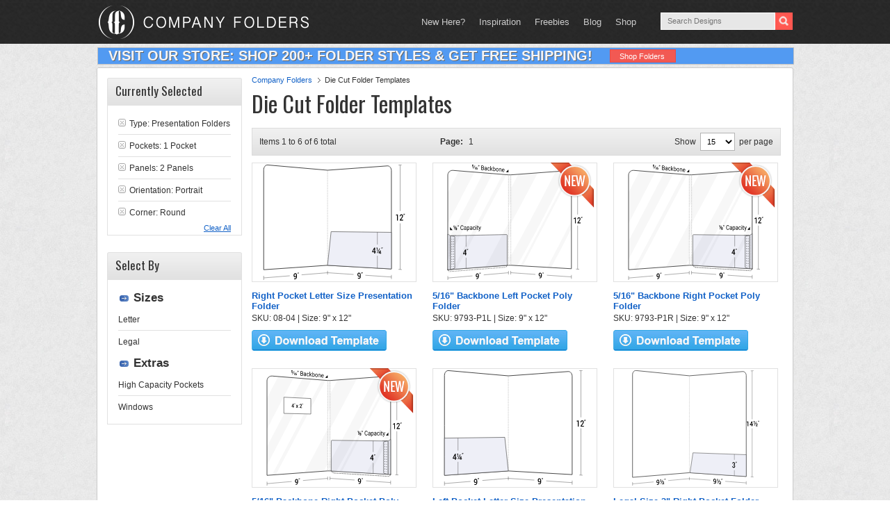

--- FILE ---
content_type: image/svg+xml
request_url: https://www.companyfolders.com/images/products/svg/08-05.svg
body_size: 7419
content:
<svg xmlns="http://www.w3.org/2000/svg" viewBox="0 0 169.44888 138.2734">
  <defs>
    <style>
      .cls-1, .cls-3 {
        fill: #fff;
      }

      .cls-1, .cls-2, .cls-4, .cls-5, .cls-6 {
        stroke: #333;
        stroke-miterlimit: 10;
      }

      .cls-1 {
        stroke-width: 0.75px;
      }

      .cls-2, .cls-4, .cls-5 {
        fill: none;
      }

      .cls-2 {
        stroke-width: 0.35px;
      }

      .cls-4, .cls-5 {
        stroke-width: 0.25px;
      }

      .cls-5 {
        stroke-dasharray: 1 1;
      }

      .cls-6 {
        fill: #eeeff7;
        stroke-width: 0.5px;
      }
    </style>
  </defs>
  <title>08-05</title>
  <g id="Layer_2" data-name="Layer 2">
    <g id="Layer_1-2" data-name="Layer 1">
      <g>
        <g>
          <path class="cls-1" d="M76.87512,6.66874q35.83425-2.59456,71.66843-5.189c2.66839-.1932,4.8316,2.42414,4.8316,5.846V125.04631q-38.25-2.18876-76.50006-4.37755"/>
          <path class="cls-2" d="M153.37515,134.71446q-38.25-2.57561-76.5-5.15126"/>
          <path class="cls-2" d="M76.87512,127.32248v4.48144"/>
          <path class="cls-2" d="M163.86832.37018V125.64675"/>
          <path class="cls-2" d="M161.86349.51533,165.8732.225"/>
          <path class="cls-2" d="M161.86349,125.532l4.00971.22947"/>
          <path class="cls-3" d="M167.38028,69.509l-7.024.00605V56.55519l7.024-.10058Z"/>
          <g>
            <path d="M161.10519,67.5636l-1.00878.00291V61.34642l-1.22852.01149v-.90774c.8949-.11469,1.34241-.17216,2.2373-.28734Z"/>
            <path d="M167.42154,67.54538l-4.01361.01158v-.85547c.78711-1.0548,1.18066-1.58327,1.96777-2.64235a6.03418,6.03418,0,0,0,.66406-1.06954,2.04042,2.04042,0,0,0,.18262-.81642,1.41042,1.41042,0,0,0-.2373-.83582.73223.73223,0,0,0-.63867-.331.90782.90782,0,0,0-.78907.37489,1.75159,1.75159,0,0,0-.25683,1.01214l-.97559.008-.00781-.03051a2.48974,2.48974,0,0,1,.52734-1.66865,1.85045,1.85045,0,0,1,1.502-.69144,1.699,1.699,0,0,1,1.37792.57835,2.28245,2.28245,0,0,1,.50684,1.54482,2.70194,2.70194,0,0,1-.293,1.22466,10.30877,10.30877,0,0,1-.90722,1.42171c-.53791.7-.80683,1.04943-1.34473,1.74745l.01269.03056,2.7226-.01066Z"/>
            <path d="M168.63345,59.96855c-.15661.41989-.235.62974-.3916,1.0493l-.28808.00276c.05822-.416.08728-.62407.1455-1.04021v-.58519l.53418-.006Zm.81543-.00871c-.15661.42024-.235.63027-.3916,1.05017l-.28808.00277c.05822-.41637.08728-.62459.1455-1.04108V59.386l.53418-.006Z"/>
          </g>
          <path class="cls-2" d="M153.37515,132.27882v4.87126"/>
          <path class="cls-3" d="M122.20355,134.54328l-14.15674-.98277c0-1.51864,0-2.278,0-3.79663l14.15674.92375C122.20358,132.22988,122.20355,133.001,122.20355,134.54328Z"/>
          <g>
            <path d="M113.93527,135.75915a.946.946,0,0,0,.87113-.40332,2.21219,2.21219,0,0,0,.332-1.33568v-.32431a1.27642,1.27642,0,0,1-.4961.4568,1.21265,1.21265,0,0,1-.64062.12223,1.77428,1.77428,0,0,1-1.36331-.72989,2.88815,2.88815,0,0,1-.501-1.77388,2.52152,2.52152,0,0,1,.56055-1.70271,1.61058,1.61058,0,0,1,1.38672-.5985,1.93739,1.93739,0,0,1,1.498.8158,3.483,3.483,0,0,1,.56055,2.10817v1.6524a2.97679,2.97679,0,0,1-.61621,2.0323,1.83751,1.83751,0,0,1-1.59183.62325,3.08282,3.08282,0,0,1-.64355-.11954,2.6097,2.6097,0,0,1-.61035-.26236l.13281-.89184a2.16236,2.16236,0,0,0,.51855.2301A2.92609,2.92609,0,0,0,113.93527,135.75915Zm.16117-2.39149a1.09554,1.09554,0,0,0,.64355-.13.99045.99045,0,0,0,.39844-.42283v-.62928a2.53308,2.53308,0,0,0-.26953-1.28842.92381.92381,0,0,0-.76758-.48338.7396.7396,0,0,0-.68067.37814,1.8312,1.8312,0,0,0-.27441,1.04691,2.0808,2.0808,0,0,0,.251,1.07731A.85158.85158,0,0,0,114.09644,133.36766Z"/>
            <path d="M117.47537,129.6818c-.15664.38608-.235.579-.39163.96479l-.28809-.01889.14554-.97454v-.55435l.53418.03414Zm.81543.05259c-.15664.38644-.23495.57956-.39163.96566l-.28809-.01889c.05823-.39009.08735-.58517.14554-.9754v-.55484l.53418.03413Z"/>
          </g>
        </g>
        <g>
          <path class="cls-1" d="M76.87512,120.66876q-38.25,2.64868-76.5,5.29735-.00018-59.85,0-119.7C.37512,2.78672,2.5383.15565,5.20667.38945Q41.04091,3.52913,76.87512,6.66874"/>
          <g>
            <path class="cls-4" d="M76.87512,6.66874v.5"/>
            <path class="cls-5" d="M76.87512,8.16874q0,55.75,0,111.5"/>
            <path class="cls-4" d="M76.87512,120.16876v.5"/>
          </g>
          <path class="cls-2" d="M76.87512,129.5632q-38.25,3.11683-76.5,6.23361"/>
          <path class="cls-2" d="M.37509,133.32023c0,1.98128,0,2.9719,0,4.95317"/>
          <path class="cls-3" d="M45.70343,134.01516c-5.66266.4757-8.494.71358-14.15665,1.1893v-3.89535c5.66263-.44716,8.494-.67075,14.15665-1.11788Z"/>
          <g>
            <path d="M37.435,136.52047a1.13153,1.13153,0,0,0,.87109-.54516,2.50622,2.50622,0,0,0,.332-1.39954v-.32715a1.60929,1.60929,0,0,1-.49609.53737,1.34837,1.34837,0,0,1-.64063.22263,1.49745,1.49745,0,0,1-1.36328-.5291,2.63116,2.63116,0,0,1-.501-1.72527,2.92389,2.92389,0,0,1,.56054-1.81138,1.87669,1.87669,0,0,1,1.38672-.80626,1.65938,1.65938,0,0,1,1.498.60772,3.15814,3.15814,0,0,1,.56055,2.04035v1.66283a3.41943,3.41943,0,0,1-.61622,2.14288,2.17877,2.17877,0,0,1-1.59179.88371,2.89482,2.89482,0,0,1-.64356-.01752,2.221,2.221,0,0,1-.61035-.168l.13281-.926a1.838,1.838,0,0,0,.51856.15115A2.76632,2.76632,0,0,0,37.435,136.52047Zm.16113-2.44394a1.22194,1.22194,0,0,0,.64356-.22941,1.24218,1.24218,0,0,0,.39843-.48715v-.63475a2.35022,2.35022,0,0,0-.26953-1.2602.78085.78085,0,0,0-.76758-.37628.88033.88033,0,0,0-.68066.48218,2.08091,2.08091,0,0,0-.27441,1.10135,1.92568,1.92568,0,0,0,.251,1.0538A.71173.71173,0,0,0,37.59616,134.07653Z"/>
            <path d="M40.97507,129.86514c-.15665.40964-.235.61455-.3916,1.02458l-.28809.02287.14551-.99992v-.55678l.53418-.0413Zm.81543-.06365c-.15665.40921-.235.61391-.3916,1.02353l-.28809.02286.14551-.99885v-.55619l.53418-.0413Z"/>
          </g>
          <path class="cls-6" d="M76.87512,120.66876q-38.25,2.64868-76.5,5.29735Q.375,103.65361.375,81.3411l72.25006-.98916Q74.73782,100.51164,76.87512,120.66876Z"/>
          <g>
            <path class="cls-2" d="M16.58905,81.11912V96.18194"/>
            <path class="cls-2" d="M16.58905,109.78051v15.06282"/>
            <g>
              <path d="M13.90457,104.81561l.76367-.03333v.982l-.76367.03428v1.63315l-1.00387.04715c0-.6541,0-.98114,0-1.63524l-2.59372.11646-.02539-.74932c1.03436-2.03811,1.55157-3.054,2.5859-5.07908l1.03711-.03908Zm-2.62692.11467,1.623-.07085v-2.98277l-.0254-.00908-.083.22035C12.18643,103.22274,11.88351,103.79121,11.27765,104.93028Z"/>
              <path d="M16.93484,103.95526l-.79687.03405v-3.21183l-.52734.02038v-.75445c.52969-.06624.79452-.09932,1.32421-.16541Zm-.1875,2.75529c-.20742-.135-.31112-.20263-.51855-.33789,1.18048-2.34173,1.77069-3.50831,2.95117-5.83292.20746.13622.31116.20429.51859.34031C18.518,103.20369,17.92783,104.36978,16.74734,106.71055Zm3.8975-1.0497.47366-.02136v.7292l-.47366.02181v.72465l-.792.03719V106.427l-1.71487.07893-.041-.57971c.70038-1.11472,1.0506-1.67087,1.751-2.78075l.79688-.03335Zm-1.71.05208.0127.02448.9053-.04084v-1.38072l-.02539-.00891-.0498.10173C19.44055,104.92984,19.272,105.19068,18.93484,105.71293Z"/>
              <path d="M22.1517,99.67019c-.15664.41309-.235.61974-.3916,1.03325l-.28808.01119.1455-1.01841v-.57051l.53418-.01967Zm.81546-.03061c-.15664.41268-.235.61911-.3916,1.03218l-.28808.0112.1455-1.01735V99.0957l.53418-.01967Z"/>
            </g>
          </g>
        </g>
      </g>
    </g>
  </g>
</svg>


--- FILE ---
content_type: image/svg+xml
request_url: https://www.companyfolders.com/images/products/svg/9793-P1L.svg
body_size: 28617
content:
<?xml version="1.0" encoding="UTF-8"?>
<svg xmlns="http://www.w3.org/2000/svg" viewBox="0 0 169.89333 145.50212">
  <defs>
    <style>
      .cls-1, .cls-2, .cls-3, .cls-4, .cls-5, .cls-6, .cls-7, .cls-8, .cls-9, .cls-10, .cls-11, .cls-12, .cls-13, .cls-14 {
        stroke: #333;
      }

      .cls-1, .cls-2, .cls-3, .cls-6, .cls-7, .cls-9, .cls-12, .cls-14 {
        stroke-width: .5px;
      }

      .cls-1, .cls-4, .cls-5, .cls-8, .cls-10, .cls-11, .cls-13 {
        stroke-miterlimit: 10;
      }

      .cls-1, .cls-6 {
        fill: #eeeff7;
      }

      .cls-15, .cls-4 {
        fill: #fff;
      }

      .cls-2 {
        stroke-dasharray: 0 0 0 1.9883;
      }

      .cls-2, .cls-3, .cls-5, .cls-7, .cls-8, .cls-9, .cls-10, .cls-11, .cls-12, .cls-13, .cls-14 {
        fill: none;
      }

      .cls-2, .cls-3, .cls-6, .cls-7, .cls-9, .cls-12, .cls-14 {
        stroke-linecap: round;
        stroke-linejoin: round;
      }

      .cls-4 {
        stroke-width: .75px;
      }

      .cls-16 {
        isolation: isolate;
      }

      .cls-5, .cls-11 {
        stroke-width: .25px;
      }

      .cls-7 {
        stroke-dasharray: 0 0 0 1.5424;
      }

      .cls-8 {
        stroke-width: .35px;
      }

      .cls-9 {
        stroke-dasharray: 0 0 0 3.13366;
      }

      .cls-10 {
        stroke-dasharray: 0 0 .98807 .98807;
      }

      .cls-10, .cls-13 {
        stroke-width: .252px;
      }

      .cls-11 {
        stroke-dasharray: 0 0 1.00066 1.00066;
      }

      .cls-17, .cls-18 {
        mix-blend-mode: multiply;
        opacity: .5;
      }

      .cls-18, .cls-19 {
        fill: #efefef;
      }

      .cls-12 {
        stroke-dasharray: 0 0 0 3.12542;
      }

      .cls-14 {
        stroke-dasharray: 0 0 0 1.468;
      }
    </style>
  </defs>
  <title>9793-P1L</title>
  <g class="cls-16">
    <g id="Layer_1" data-name="Layer 1">
      <g>
        <line class="cls-8" x1="76.89044" y1="136.34053" x2=".39044" y2="143.02675"/>
        <line class="cls-8" x1=".39044" y1="140.55135" x2=".39044" y2="145.50212"/>
      </g>
      <polygon class="cls-15" points="45.71878 140.66292 31.5621 141.92982 31.5621 138.85683 45.71878 137.64586 45.71878 140.66292 45.71878 140.66292"/>
      <g>
        <path d="M38.57675,141.30287c-.33789,.45016-.73242,.69601-1.18359,.73676-.53125,.04797-.9541-.133-1.26953-.54364-.31543-.41165-.47363-.9751-.47363-1.69067,0-.47049,.08008-.90387,.24121-1.2998,.16016-.39587,.38867-.71207,.68457-.94949,.2959-.23746,.63965-.37195,1.0293-.40466,.6084-.05112,1.0918,.17508,1.44824,.67859,.35742,.50342,.53516,1.20084,.53516,2.09512v.33157c0,1.28046-.24609,2.27963-.73828,2.9985s-1.22754,1.12982-2.2041,1.2308l-.12012,.01123v-.98401l.14551-.0134c.59473-.06458,1.05078-.27585,1.36914-.63135,.31836-.35745,.49707-.87848,.53613-1.56555Zm-.97168-.21124c.20215-.01801,.3916-.10333,.56836-.2558,.17773-.15259,.31445-.35318,.41113-.60291v-.46384c0-.52438-.09149-.93848-.27344-1.24109-.18237-.30334-.41992-.44287-.70996-.41812-.29102,.02478-.52246,.18536-.69531,.48203-.17285,.29764-.25977,.66153-.25977,1.09229,0,.44739,.08691,.80002,.26172,1.05856,.1748,.25851,.40723,.37473,.69727,.34888Z"/>
        <path d="M40.55038,137.86333l-.2998-.19269c.14453-.26074,.21973-.52911,.22461-.80615v-.44809l.51562-.043v.39133c0,.1947-.04297,.39493-.12695,.5997-.08496,.20483-.18945,.37146-.31348,.4989Zm.80762-.06885l-.2998-.19247c.14551-.26056,.2207-.52863,.22559-.80539v-.44763l.51465-.04291v.39093c0,.19449-.04199,.39444-.12695,.59906-.08398,.20453-.18848,.371-.31348,.49841Z"/>
      </g>
      <path class="cls-4" d="M76.87506,126.94157L.375,132.54424l.00003-119.33711c0-3.50371,2.98951-6.26203,6.48191-5.98061l70.02326,5.64234"/>
      <line class="cls-8" x1="76.89081" y1="134.09923" x2="76.89081" y2="138.58174"/>
      <g>
        <path d="M30.97583,1.57028c.06641-.62825,.09961-.94231,.16602-1.57028l1.58713,.14757V.66707l-1.15878-.10696-.07306,.66339c.14401-.06322,.29758-.08707,.46152-.07205,.28348,.02597,.50427,.13628,.66241,.33031,.15811,.19402,.2374,.45007,.2374,.76733,0,.32513-.08841,.57492-.26562,.74951-.17722,.17461-.41379,.2486-.71054,.22221-.2677-.0238-.49432-.12671-.67902-.30881-.18469-.18211-.28387-.40651-.29715-.67349l.51465,.04636c.02197,.26218,.17596,.40605,.46152,.43163,.14401,.01289,.25565-.02635,.33536-.11765,.07968-.09131,.11951-.22603,.11951-.40469,0-.16292-.04315-.29874-.12949-.4075-.08633-.10875-.21124-.17084-.37518-.18576-.16147-.01469-.30756,.02866-.43829,.12964l-.41837-.16025Zm1.54065,3.84456l-.34534-.28969c.94431-1.71112,1.41644-2.56396,2.36075-4.26418l.34531,.29089c-.94427,1.69974-1.41644,2.55234-2.36072,4.26297Zm4.86426-2.27237v.51248l-.05646-.00502c-.59308-.04739-.91516,.2123-.96622,.77972,.15939-.18724,.36523-.26939,.61758-.24712,.26105,.02304,.46649,.13559,.61591,.33791,.14941,.20233,.22412,.4581,.22412,.76845,0,.30252-.08798,.5461-.26395,.73192-.17599,.18582-.41006,.26608-.70224,.24109-.30756-.02632-.55408-.15558-.73877-.38844s-.27725-.54666-.27725-.9411v-.19992c0-.5434,.12283-.95351,.36856-1.22939,.2457-.27589,.59558-.39966,1.04919-.37219l.12952,.01161Zm-.54785,1.52858c-.11292-.0099-.2121,.0098-.29718,.05963s-.14651,.11496-.18427,.19492v.13271c0,.21838,.04605,.38692,.13779,.50548,.09171,.11858,.20752,.18385,.34695,.19588,.13489,.01163,.24573-.0302,.33203-.12546,.08633-.09526,.12952-.22307,.12952-.38446,0-.1609-.03943-.29442-.11789-.40009-.07843-.10567-.19424-.16524-.34695-.1786Z"/>
        <path d="M38.90143,2.15141l-.30008-.24655c.14526-.23524,.2204-.49089,.22495-.76772v-.44954l.5155,.04794v.39265c0,.19511-.04236,.38777-.12701,.57806-.08466,.1908-.18927,.33884-.31335,.44514Zm.80807,.07364l-.30008-.24634c.14526-.23497,.2204-.49036,.22537-.76685v-.44907l.51508,.04791v.39224c0,.1949-.04233,.38734-.12701,.57744-.08466,.19058-.18884,.3385-.31335,.44466Z"/>
        <path d="M42.61477,6.7124V1.05502l1.58047,.14697c.5246,.04878,.91931,.21193,1.18369,.48949s.39679,.66356,.39679,1.15886c0,.26314-.06433,.48994-.1926,.68111-.12823,.19116-.30338,.33224-.5246,.42331,.26105,.10858,.46774,.28915,.61923,.54111s.22745,.543,.22745,.87331c0,.50537-.14069,.89061-.42169,1.15527-.28098,.26466-.67859,.37546-1.19199,.33151l-1.67676-.14355Zm.63751-3.18716l.96289,.0865c.2789,.02505,.50177-.03633,.66904-.18443,.16727-.14812,.25067-.36177,.25067-.6411,0-.31032-.07761-.54347-.23242-.69862-.15479-.15514-.39053-.24762-.70721-.27681l-.94296-.08694v1.80141Zm0,.59789v2.03433l1.05252,.09094c.29675,.02565,.53085-.04376,.70227-.20853,.17139-.16476,.25732-.40408,.25732-.71918,0-.67908-.31668-1.04659-.94962-1.10295l-1.0625-.09462Z"/>
        <path d="M48.96985,7.25645c-.03528-.08539-.06433-.23431-.0863-.44672-.28555,.31982-.62631,.46284-1.02267,.42896-.35403-.03027-.64456-.17139-.87158-.42416-.22702-.25276-.34033-.55829-.34033-.91629,0-.43532,.14236-.76105,.42667-.97685s.68439-.30032,1.20029-.25444l.59766,.05315v-.32758c0-.24905-.06433-.45329-.19257-.61278-.12827-.15948-.3175-.25037-.56778-.27299-.21915-.01982-.40302,.02769-.55118,.14317s-.22244,.26425-.22244,.44719l-.61758-.05531c0-.20869,.06351-.40445,.19092-.58759,.12741-.18312,.30008-.321,.51797-.4146s.45776-.12814,.71884-.10434c.41379,.03773,.73834,.18736,.97284,.44893,.2345,.26158,.35654,.60275,.36523,1.0247v1.91766c0,.38266,.04193,.69049,.12619,.92343v.0616l-.64417-.05515Zm-1.01932-.63132c.19257,.01663,.37518-.02548,.54785-.12621,.17264-.10074,.29758-.24022,.37518-.41843v-.85556l-.48145-.0425c-.75247-.06642-1.12891,.15669-1.12891,.66888,0,.224,.06433,.40485,.1926,.54192,.12823,.13707,.29343,.21452,.49472,.23189Z"/>
        <path d="M51.89172,7.00374c.21915,.01891,.41049-.04135,.5744-.18059,.16394-.13924,.25443-.32307,.27225-.55157l.58105,.05075c-.0112,.23656-.08176,.45647-.21249,.65977s-.30505,.35939-.52295,.46869c-.21786,.10931-.44861,.1534-.69226,.13257-.48932-.04184-.8782-.26373-1.16708-.66685-.28885-.40311-.43329-.93315-.43329-1.58949v-.11925c0-.40533,.06433-.75978,.19257-1.0636,.12827-.30382,.31253-.53177,.55283-.68431,.24033-.15253,.5242-.21352,.85168-.18364,.40295,.03674,.73749,.20683,1.00436,.50943,.26685,.3026,.40881,.67691,.42664,1.12292l-.58105-.05182c-.01782-.26999-.10583-.49835-.26395-.6852-.15814-.18684-.35361-.29086-.586-.31189-.31213-.02821-.55408,.07997-.72549,.32439-.17142,.24443-.25732,.61298-.25732,1.10495v.13452c0,.479,.08508,.85545,.25565,1.12914,.17059,.27367,.41382,.42375,.73047,.45108Z"/>
        <path d="M55.01278,5.85858c-.15405,.17143-.23108,.25722-.38513,.42883v1.45338l-.61426-.0526V1.80873l.61426,.05736v3.55313c.13147-.17041,.19724-.25555,.3287-.4258,.44757-.50443,.67136-.75624,1.1189-1.25906l.74707,.06805c-.55914,.63857-.83868,.95848-1.3978,1.59959,.62421,1.01823,.93634,1.52635,1.56052,2.54059l-.72049-.06168c-.5007-.80766-.75107-1.21214-1.25177-2.02234Z"/>
        <path d="M60.49792,6.23582c0,.62758-.12616,1.12029-.37851,1.47961-.25235,.35934-.59103,.52089-1.01602,.48454-.45364-.03879-.80475-.25281-1.05255-.64206l-.02988,.47336-.56445-.04832V2.13029l.61426,.05736v2.18155c.24777-.33023,.58978-.47542,1.02597-.43565,.43622,.03979,.77863,.25961,1.02765,.65945,.24902,.39983,.37354,.927,.37354,1.58209v.06073Zm-.61426-.13399c0-.47856-.08093-.85558-.24237-1.13081-.16147-.27524-.39389-.42693-.69727-.45436-.40509-.03662-.69604,.15251-.87326,.5683v1.78177c.18802,.44803,.48145,.68878,.87988,.72316,.29428,.02541,.52338-.08551,.68732-.332s.2457-.63193,.2457-1.15605Z"/>
        <path d="M61.10885,6.20634c0-.40193,.06931-.75745,.20752-1.06583,.13821-.30836,.33078-.5387,.57773-.69051,.24695-.15179,.52835-.21317,.84503-.1843,.48932,.04463,.88486,.27359,1.18701,.68622s.45322,.93806,.45322,1.5775v.04907c0,.39783-.0668,.74869-.20087,1.05284-.13406,.30414-.32541,.53412-.57443,.68893s-.53497,.2188-.85828,.19115c-.48685-.04163-.88156-.2684-1.18372-.681-.30212-.4126-.45322-.93777-.45322-1.5748v-.04929Zm.61758,.13794c0,.45465,.09256,.82791,.27725,1.119s.43204,.45009,.7421,.47684c.3121,.02693,.55988-.09119,.74374-.3535s.27557-.64436,.27557-1.14548c0-.4482-.09338-.82016-.28055-1.11526-.18719-.2951-.43539-.45703-.74542-.48506-.30341-.02744-.54785,.08812-.7338,.34647-.18594,.25833-.2789,.6441-.2789,1.157Z"/>
        <path d="M65.73074,4.61391l.01993,.5143c.27432-.3671,.63293-.53014,1.07578-.48975,.75909,.06921,1.14218,.58882,1.14883,1.55873v2.68626l-.61426-.05258v-2.69226c-.00208-.29347-.06143-.51547-.17764-.6665-.11621-.15105-.29718-.23749-.54288-.25969-.19922-.01802-.37396,.02641-.5246,.13336-.15067,.10695-.2677,.25465-.35196,.44307v2.90529l-.61426-.05258V4.56097l.58105,.05293Z"/>
        <path d="M70.39245,9.16527c-.48685-.04163-.88321-.2558-1.18866-.64363-.30548-.38782-.45822-.88443-.45822-1.49008v-.12761c0-.40298,.06808-.75632,.20419-1.06067,.13614-.30437,.32666-.5347,.57111-.69104,.24445-.15636,.50967-.22159,.79523-.19556,.46692,.04259,.83008,.24931,1.08905,.61913,.259,.36981,.38852,.87752,.38852,1.52274v.2878l-2.43384-.21436c.00873,.4006,.11249,.73314,.31046,.99631s.44989,.40804,.75537,.43439c.2171,.01872,.40054-.01553,.55121-.10213s.28223-.20752,.39511-.36224c.15009,.14468,.2251,.21701,.37518,.36157-.3009,.49492-.75244,.71689-1.35471,.66539Zm-.07635-3.63933c-.2478-.0224-.45615,.06036-.62424,.24905-.16809,.18867-.27225,.46481-.3121,.82875l1.79965,.1599v-.05237c-.01788-.35323-.10172-.63333-.25238-.84007-.15067-.20676-.35403-.32202-.61093-.34526Z"/>
      </g>
      <polyline points="73.73919 9.37697 76.87491 6.13988 76.87491 9.64539"/>
      <path d="M34.81329,3.49075l-.00787-.0007c-.19092,.09685-.28638,.14531-.47729,.24231l-.08386-.44833c.25317-.12553,.37976-.18823,.63293-.31352l.41296,.037v3.07784l-.47687-.04083V3.49075Z"/>
      <path class="cls-4" d="M79.72942,126.90465l76.49987,4.40265,.00004-117.64323c0-3.48871-2.96508-6.24182-6.44421-5.98354l-70.05572,5.20088"/>
      <g>
        <line class="cls-8" x1="164.01595" y1="6.62405" x2="164.01595" y2="131.84331"/>
        <line class="cls-8" x1="162.01107" y1="6.77289" x2="166.02077" y2="6.4752"/>
        <line class="cls-8" x1="162.01107" y1="131.72585" x2="166.02077" y2="131.9608"/>
      </g>
      <polygon class="cls-15" points="166.04909 76.86388 162.59597 76.86293 162.59597 63.01595 166.04909 62.96608 166.04909 76.86388 166.04909 76.86388"/>
      <g>
        <path d="M161.71163,74.02684l-1.00488,.00275v-5.93942c-.59259,.25275-.88885,.37894-1.48145,.63086v-1.03412c.94299-.43277,1.41443-.64966,2.35742-1.08456l.12891-.00137v7.42587Z"/>
        <path d="M167.87477,74.00993l-4.06354,.01114v-.85071c.80505-1.08084,1.20764-1.62241,2.0127-2.70786,.29102-.40009,.49805-.73462,.62109-1.00323,.12305-.26758,.18457-.53683,.18457-.8056,0-.35355-.08105-.63898-.24316-.85608-.16113-.21661-.37891-.32327-.65332-.32062-.32617,.00317-.58008,.12811-.75977,.37457-.17969,.24649-.26953,.58176-.26953,1.00699l-1.00879,.0083c0-.45129,.08398-.85947,.25098-1.22229,.16797-.36331,.40723-.64703,.71875-.85065,.31055-.20361,.66992-.30801,1.07715-.31238,.58594-.00629,1.04883,.17004,1.38776,.52954,.33887,.35953,.50879,.86026,.50879,1.50113,0,.37134-.08496,.76181-.25586,1.17111-.16992,.40826-.4483,.87238-.836,1.39267-.591,.78204-.88654,1.17249-1.47754,1.95209,1.12225-.00424,1.68341-.00638,2.80573-.01065v.99252Z"/>
        <path d="M168.64528,67.45906l-.2998-.22693c.14453-.26196,.21973-.53821,.22461-.82907v-.47153l.51562-.00583v.41238c0,.2049-.04297,.4118-.12695,.62061-.08496,.20932-.18945,.37576-.31348,.50037Zm.80762-.00778l-.2998-.22714c.14551-.26221,.2207-.53867,.22559-.82977v-.47195l.51465-.0058v.41272c0,.20508-.04199,.41214-.12695,.62115-.08398,.20947-.18848,.37607-.31348,.50079Z"/>
      </g>
      <line class="cls-8" x1="156.22933" y1="141.62453" x2="79.72939" y2="136.30443"/>
      <line class="cls-8" x1="156.22933" y1="139.18361" x2="156.22933" y2="144.06541"/>
      <line class="cls-8" x1="79.72939" y1="134.06322" x2="79.72939" y2="138.54558"/>
      <polygon class="cls-15" points="125.24398 141.08357 110.7148 140.04723 110.7148 137.049 125.24398 138.03636 125.24398 141.08357 125.24398 141.08357"/>
      <g>
        <path d="M117.91576,140.56169c-.33789,.39267-.73242,.57239-1.18359,.53989-.53125-.03827-.9541-.28546-1.26953-.74097-.31543-.45645-.4736-1.0365-.4736-1.74173,0-.46368,.08008-.87836,.24118-1.24426,.16016-.36597,.38867-.64346,.68457-.8335,.2959-.19,.63965-.27164,1.0293-.24567,.6084,.04053,1.0918,.33716,1.44824,.89166,.35742,.55457,.53516,1.27618,.53516,2.16595v.3299c0,1.27399-.24609,2.2287-.73828,2.86148-.49219,.63275-1.22754,.91666-2.2041,.85342l-.12012-.00897v-.97183l.14551,.01071c.59473,.03409,1.05179-.09973,1.36914-.40005,.31833-.30127,.49707-.79037,.53613-1.46603Zm-.97168-.36459c.20215,.01434,.3916-.03998,.56836-.16309,.17773-.12305,.31445-.30045,.41113-.53305v-.46036c0-.52048-.09146-.94571-.27344-1.2738-.1825-.32901-.41992-.5032-.70996-.52283-.29102-.01971-.52246,.104-.69531,.37085-.17285,.26779-.25977,.6138-.25977,1.03934,0,.44199,.08691,.80392,.26172,1.08713s.40723,.43521,.69727,.45581Z"/>
        <path d="M119.88939,137.4485l-.2998-.23782c.14453-.23785,.21973-.49411,.22461-.76962v-.44678l.51562,.03409v.39066c0,.19437-.04297,.38782-.12695,.57944-.08496,.19153-.18945,.34186-.31348,.45004Zm.80762,.05466l-.2998-.23798c.14551-.23804,.2207-.49451,.22559-.77026v-.4472l.51465,.03403v.39102c0,.19455-.04199,.38821-.12695,.57996-.08398,.19177-.18848,.34225-.31348,.45044Z"/>
      </g>
      <g>
        <rect class="cls-15" x="76.88019" y="12.86885" width="2.97069" height="114.07463"/>
        <line class="cls-4" x1="76.88019" y1="12.86885" x2="79.85089" y2="12.86885"/>
        <line class="cls-4" x1="79.85089" y1="126.94347" x2="76.88019" y2="126.94347"/>
        <g>
          <line class="cls-5" x1="76.88018" y1="126.94347" x2="76.88018" y2="126.44347"/>
          <line class="cls-11" x1="76.88018" y1="125.4428" x2="76.88018" y2="13.86918"/>
          <line class="cls-5" x1="76.88018" y1="13.36884" x2="76.88018" y2="12.86884"/>
        </g>
        <g>
          <line class="cls-5" x1="79.85088" y1="126.94347" x2="79.85088" y2="126.44347"/>
          <line class="cls-11" x1="79.85088" y1="125.4428" x2="79.85088" y2="13.86918"/>
          <line class="cls-5" x1="79.85088" y1="13.36884" x2="79.85088" y2="12.86884"/>
        </g>
      </g>
      <g class="cls-17">
        <polygon class="cls-19" points="79.85089 89.64343 79.85089 68.44887 76.88019 73.27087 76.88019 94.46537 79.85089 89.64343"/>
        <polygon class="cls-19" points="77.22664 125.79211 79.85089 121.53252 79.85089 112.70043 76.88019 117.52237 76.88019 125.79211 77.22664 125.79211"/>
        <polygon class="cls-19" points="76.88019 17.69084 76.88019 53.01566 79.85089 48.19373 79.85089 12.86885 76.88019 17.69084"/>
      </g>
      <g>
        <g class="cls-17">
          <path class="cls-19" d="M89.32257,12.17742c-3.78272,7.20399-5.67406,10.76819-9.45672,17.82105v44.15897c11.57378-21.11553,22.83928-42.37812,33.85351-63.7942-9.75873,.72566-14.63843,1.08855-24.39679,1.81418Z"/>
          <path class="cls-19" d="M136.25833,8.6872c-18.00935,35.85842-36.72393,71.3012-56.39249,106.2678v11.93339c3.21788,.18889,4.82682,.28332,8.04469,.47221,22.09177-39.34939,42.97361-79.30441,62.9858-119.76191-5.85519,.43538-8.78281,.6531-14.638,1.08852Z"/>
          <polygon class="cls-19" points="154.01958 9.01307 91.93063 127.59653 94.85808 127.76836 155.74799 11.30616 155.06638 10.07139 154.01958 9.01307"/>
        </g>
        <path class="cls-18" d="M156.22915,70.98102c-9.95034,19.64934-20.10022,39.181-30.48795,58.59978,1.94263,.11401,2.91392,.171,4.85655,.285,8.69569-16.34485,17.232-32.76459,25.6314-49.26524v-9.61954Z"/>
      </g>
      <g>
        <path d="M3.26698,82.62561l3.13568-.04068c-1.25427-1.52087-1.88141-2.28427-3.13568-3.81714v3.85782Z"/>
        <g>
          <path d="M8.72464,79.93387l-.61425,.00595v-2.31851c-.26699,.07977-.40049,.11969-.66748,.19962v-.58926c.4875-.19653,.73125-.29462,1.21875-.49057l.06299-.00037v3.19315Zm-.1792,2.181c-.16602-.11478-.24902-.17224-.41504-.28717,.94433-1.85968,1.4165-2.78677,2.36084-4.63556,.16602,.11554,.24902,.17331,.41504,.28873-.94434,1.84818-1.4165,2.77496-2.36084,4.634Zm3.46289-1.93408c0,.31213-.125,.54376-.375,.69507,.29199,.16153,.43799,.4144,.43799,.75885,0,.28586-.08887,.51117-.26709,.67813s-.42432,.25208-.73877,.25616c-.31006,.00406-.55566-.07468-.7373-.23535-.18115-.16068-.27197-.38641-.27197-.67502,0-.34531,.146-.60217,.43799-.77032-.25-.14606-.375-.37564-.375-.68851,0-.28354,.08594-.50613,.25732-.66663s.3999-.24246,.68555-.24503c.2876-.00256,.51758,.07529,.68896,.23233,.17139,.15707,.25732,.37747,.25732,.66031Zm-.94287,1.78546c.11719-.00143,.21143-.03699,.28223-.1066s.10645-.16507,.10645-.28638c0-.12128-.03613-.21387-.10791-.27774-.07227-.0639-.16699-.09518-.28418-.09384-.11719,.00131-.21143,.03476-.28223,.10031s-.10596,.15906-.10596,.28049,.03516,.21613,.10596,.28406,.16602,.10117,.28564,.0997Zm.32227-1.73068c0-.23151-.10889-.34671-.32568-.34464-.2168,.00211-.3252,.11951-.3252,.35123,0,.10522,.02832,.18991,.08447,.25409,.05664,.06415,.1377,.09564,.24414,.09454,.10645-.00113,.18652-.03433,.24072-.09961s.08154-.15048,.08154-.25562Z"/>
          <path d="M12.87845,78.11453l-.30029-.22388c.14502-.25845,.22021-.5304,.2251-.81702v-.4642l.51562-.0029v.40543c0,.20169-.04248,.40567-.12744,.61102-.08447,.20535-.18896,.36954-.31299,.49155Zm.80811-.00604l-.30029-.22363c.14551-.25821,.22021-.52985,.2251-.81619v-.46375l.51562-.0029v.40503c0,.20148-.04248,.40527-.12695,.61038-.08496,.20514-.18945,.36917-.31348,.49106Z"/>
          <path d="M20.1475,80.55887c-.05957,.61655-.24854,1.09369-.56592,1.43283-.31787,.33917-.74023,.51199-1.26709,.51889-.5708,.00745-1.02881-.23419-1.37256-.72495-.34424-.49075-.5166-1.15201-.5166-1.98282v-.56256c0-.54346,.08008-1.02234,.24072-1.43625,.16064-.41388,.38818-.73157,.68262-.95407,.29395-.2225,.63525-.33463,1.02246-.33676,.51368-.00281,.9253,.16821,1.23536,.51151,.30957,.34329,.49023,.81995,.54102,1.43048l-.64062,.0051c-.05566-.46487-.17578-.80127-.36035-1.00928-.18506-.20798-.44336-.31055-.77539-.30847-.40723,.00256-.72656,.18701-.95801,.55185-.23145,.36682-.34668,.88574-.34668,1.55826v.56613c0,.63538,.10938,1.13916,.32861,1.51187,.21924,.3717,.52539,.55542,.91943,.55057,.35449-.00433,.62598-.10486,.81543-.30035,.18896-.19547,.31494-.53418,.37695-1.01517l.64062-.00681Z"/>
          <path d="M23.13921,82.36777c-.03516-.0842-.06396-.23523-.08594-.45312-.28564,.35916-.62646,.54214-1.02295,.54733-.354,.00461-.64453-.1123-.87158-.3501s-.34033-.54214-.34033-.91278c0-.45056,.14209-.80179,.42676-1.05328,.28418-.2515,.68457-.38004,1.2002-.38501l.59766-.00577v-.33871c0-.25803-.06396-.46265-.19238-.61404-.12842-.15137-.31787-.22656-.56787-.22455-.21924,.0018-.40283,.0701-.55127,.20407s-.22217,.29633-.22217,.48495l-.61768,.00558c0-.21576,.06348-.42511,.19092-.62689,.12695-.20178,.2998-.36288,.51807-.48132,.21777-.11841,.45752-.17902,.71875-.18097,.41358-.00305,.73829,.11914,.97266,.36526,.23486,.24612,.35645,.58749,.36523,1.02243v1.98285c0,.39517,.04199,.70923,.12646,.94202v.06369l-.64453,.00836Zm-1.01905-.54929c.19238-.00235,.375-.06442,.54786-.1861,.17236-.12167,.29736-.27859,.375-.47073v-.88461l-.48145,.00494c-.75245,.00778-1.12891,.27618-1.12891,.80624,0,.2316,.06445,.41153,.19287,.54074,.12793,.12918,.29297,.19199,.49463,.18951Z"/>
          <path d="M27.65485,80.21359c0,.65265-.125,1.17889-.37501,1.58127-.25049,.40237-.58887,.60617-1.01611,.61176-.43604,.00571-.7793-.15555-1.0293-.48325v2.07025l-.61426,.00928v-5.95721l.56104-.00418,.02979,.47662c.25049-.37259,.59766-.56076,1.04298-.56406,.43164-.00317,.77295,.18869,1.02393,.57504,.25147,.38635,.37696,.9249,.37696,1.61716v.06732Zm-.61427-.0769c0-.48367-.08643-.86441-.25879-1.14349-.17285-.27908-.40967-.41702-.71046-.41455-.37207,.00302-.65088,.20288-.83691,.59891v2.05438c.18359,.39029,.46484,.5824,.84326,.57773,.29444-.00363,.52833-.14639,.70216-.42703,.17383-.28067,.26074-.69589,.26074-1.24594Z"/>
          <path d="M30.65291,82.27026c-.03516-.0834-.06396-.233-.08594-.44879-.28564,.35577-.62647,.53705-1.02296,.54224-.354,.00461-.64453-.11115-.87158-.34665s-.34033-.53696-.34033-.90405c0-.44626,.14209-.79416,.42676-1.0433,.28418-.24911,.68457-.37646,1.2002-.38144l.59766-.00577v-.33548c0-.25555-.06396-.45822-.19238-.60812-.12842-.14993-.31788-.2244-.56788-.22238-.21924,.0018-.40283,.06949-.55127,.20218s-.22217,.29349-.22217,.48035l-.61768,.00558c0-.21371,.06348-.42108,.19092-.62094,.12695-.19986,.2998-.35944,.51807-.47678,.21777-.11731,.45752-.17734,.71875-.17929,.41358-.00305,.73829,.11795,.97266,.36172,.23486,.24374,.35645,.58182,.36523,1.01257v1.9639c0,.39142,.04199,.70245,.12646,.93301v.06308l-.64453,.00836Zm-1.01905-.54391c.19238-.00235,.375-.06387,.54786-.18442,.17236-.12051,.29736-.27594,.375-.46628v-.87616l-.48145,.00497c-.75244,.00778-1.12891,.27365-1.12891,.79868,0,.22937,.06445,.40759,.19287,.53552,.12793,.12796,.29297,.19016,.49463,.18768Z"/>
          <path d="M33.57478,81.71732c.21924-.00272,.41064-.08368,.57471-.2428,.16357-.15909,.25439-.35651,.27197-.59232l.58105-.00656c-.01123,.24344-.08203,.47577-.2124,.69717-.13086,.22141-.30518,.39929-.52295,.53268-.21826,.13339-.44873,.20227-.69238,.20544-.48926,.00641-.87793-.18219-1.16698-.56546-.28906-.38327-.43311-.91159-.43311-1.58426v-.12213c0-.41461,.06396-.78458,.19238-1.10867,.12842-.32407,.31249-.57657,.55273-.75653,.24023-.17993,.52393-.27148,.85156-.27393,.40283-.00299,.73779,.13702,1.00439,.42053,.26709,.28351,.40918,.6521,.42676,1.10715l-.58105,.00546c-.01758-.27475-.10547-.49976-.26367-.6752-.15869-.17542-.354-.26227-.58643-.26038-.31201,.00256-.55371,.13727-.7251,.40533-.17188,.2681-.25732,.65372-.25732,1.15756v.13779c0,.49106,.08496,.86804,.25537,1.13065,.17041,.26263,.41406,.39236,.73047,.38846Z"/>
          <path d="M35.69685,76.83743c0-.11761,.03027-.2168,.09131-.29849,.06055-.08167,.15087-.12234,.2705-.12302,.11963-.00064,.21045,.039,.27246,.11993,.06152,.08096,.09277,.17966,.09277,.29718,0,.11749-.03125,.21561-.09277,.29437-.06201,.07874-.15283,.11853-.27246,.11929-.11963,.00079-.20995-.03781-.2705-.11581-.06104-.078-.09131-.17584-.09131-.29346Zm.66405,5.3587l-.61425,.008v-4.24185l.61425-.00461v4.23846Z"/>
          <path d="M38.17731,76.92014v1.0239l.6704-.00504v.55838l-.6704,.00552v2.62521c0,.17001,.02979,.29666,.08935,.38095,.06006,.08426,.16162,.125,.30566,.12323,.0708-.00089,.16797-.0177,.29199-.05045v.58179c-.16162,.05481-.31836,.08224-.47119,.08426-.27441,.00357-.48144-.0914-.62109-.28513-.13916-.19376-.20898-.47061-.20898-.83044v-2.62439l-.6543,.0054v-.55978l.6543-.00491v-1.02472l.61426-.00378Z"/>
          <path d="M40.74028,81.08371c.33476-1.26746,.50215-1.90051,.83691-3.16519l.65723-.00494c-.57774,1.94653-.8666,2.92163-1.44434,4.87546-.22363,.70416-.57861,1.06042-1.06591,1.06781l-.11621-.00992-.229-.04724v-.5853l.16602,.01321c.20801-.00299,.37012-.05505,.48633-.15515s.21191-.28268,.2876-.54578l.13574-.43045c-.5125-1.6611-.76875-2.49301-1.28125-4.15967l.67041-.00504c.3586,1.26236,.53789,1.89279,.89648,3.15219Z"/>
        </g>
        <path class="cls-6" d="M.375,132.51993c4.13508-.30853,6.20262-.46283,10.33771-.77142v-42.18323c-2.78313,.06064-4.17469,.09097-6.95781,.15161-1.35196-.80661-2.02794-1.21173-3.37989-2.02539,0,14.94281,0,29.88562,0,44.82843Z"/>
        <path class="cls-1" d="M75.26008,126.93149L3.75534,132.26773l-.00044-41.50571,.85-1.06366s46.53679-1.01437,69.80519-1.52155c.46943-.01025,.84999,.40781,.84999,.93381v37.82086Z"/>
        <g>
          <path class="cls-13" d="M2.22411,132.26773l-.00024-.49358"/>
          <path class="cls-10" d="M2.22341,130.7885c-.00592-12.99713-.01181-28.06354-.01773-41.00794"/>
          <path class="cls-13" d="M2.20544,89.28415l-.00021-.49358"/>
        </g>
        <line class="cls-3" x1=".375" y1="132.51993" x2=".375" y2="132.51993"/>
        <path class="cls-1" d="M3.75534,132.23587c1.90229-.50494,2.85345-.75635,4.75574-1.25702,.41413-.10907,.7196-.56683,.7196-1.07867,0-12.80231,0-25.60458,0-38.40686,0-.51181-.30547-.94019-.71961-1.00928-1.90247-.31744-2.8537-.47723-4.75617-.79898,.00014,14.18362,.00029,28.36722,.00044,42.55081Z"/>
        <g>
          <line class="cls-8" x1="23.45434" y1="89.28753" x2="23.45434" y2="103.47745"/>
          <line class="cls-8" x1="23.45434" y1="117.40744" x2="23.45434" y2="130.74838"/>
          <g>
            <path d="M23.32426,111.69174c.30039-.01514,.45058-.02271,.75098-.03778v.97003c-.30039,.01544-.45058,.02319-.75098,.0387v1.61322c-.40351,.02161-.60527,.03241-1.00879,.05408v-1.61536c-1.04414,.05383-1.56622,.08075-2.61036,.13452l-.0293-.73883c1.04258-2.02167,1.56387-3.02924,2.60645-5.03787l1.042-.0462v4.6655Zm-2.58985,.13025l1.58106-.07953v-3.03122l-.07471,.16299c-.60254,1.17694-.90381,1.76648-1.50635,2.94775Z"/>
            <path d="M24.74615,107.8429l-.30029-.20911c.14502-.26013,.22021-.53088,.2251-.81342v-.45731l.51562-.02246v.39935c0,.1987-.04248,.40128-.12744,.60678-.08447,.20551-.18896,.37122-.31299,.49615Zm.80811-.03674l-.30029-.20886c.14551-.25989,.22021-.53036,.2251-.81262v-.45682l.51562-.02249v.39899c0,.19849-.04248,.40082-.12695,.60611-.08496,.20532-.18945,.37088-.31348,.4957Z"/>
          </g>
        </g>
        <g>
          <line class="cls-3" x1=".37499" y1="132.51993" x2=".37499" y2="132.51993"/>
          <line class="cls-14" x1="1.20489" y1="133.73084" x2="1.61983" y2="134.33629"/>
          <line class="cls-3" x1="2.03478" y1="134.94174" x2="2.03478" y2="134.94174"/>
          <path class="cls-2" d="M4.0144,134.78777c21.9693-1.70879,46.5033-3.6171,68.39426-5.31978"/>
          <line class="cls-3" x1="73.39819" y1="129.39102" x2="73.39819" y2="129.39102"/>
          <line class="cls-7" x1="74.32912" y1="128.16126" x2="74.79461" y2="127.54637"/>
          <line class="cls-3" x1="75.26009" y1="126.93149" x2="75.26009" y2="126.93149"/>
        </g>
        <g>
          <line class="cls-3" x1="7.66714" y1="128.41153" x2="7.66714" y2="128.41153"/>
          <path class="cls-12" d="M7.66259,125.28784c-.01282-9.1123-.02567-20.91634-.03848-29.69576"/>
          <line class="cls-3" x1="7.62179" y1="94.03198" x2="7.62179" y2="94.03198"/>
        </g>
        <g>
          <line class="cls-3" x1="5.55309" y1="128.55991" x2="5.55309" y2="128.55991"/>
          <path class="cls-9" d="M5.54855,125.42798c-.01285-9.13637-.02567-20.97153-.03848-29.7741"/>
          <line class="cls-3" x1="5.50774" y1="94.08966" x2="5.50774" y2="94.08966"/>
        </g>
      </g>
      <g class="cls-17">
        <polygon class="cls-19" points="14.4491 7.94388 .37757 34.9868 .37757 73.95799 33.90815 9.51751 14.4491 7.94388"/>
        <polygon class="cls-19" points="45.06574 10.4199 .37757 96.30415 .37757 119.68641 56.74128 11.36413 45.06574 10.4199"/>
        <polygon class="cls-19" points="69.44275 12.39134 6.64344 132.10747 11.50879 131.74437 74.30793 12.78477 69.44275 12.39134"/>
        <polygon class="cls-19" points="47.66535 129.04622 71.98951 127.231 76.87763 118.00285 76.87763 73.8957 47.66535 129.04622"/>
      </g>
    </g>
  </g>
</svg>

--- FILE ---
content_type: image/svg+xml
request_url: https://www.companyfolders.com/images/products/svg/08-04.svg
body_size: 7487
content:
<svg xmlns="http://www.w3.org/2000/svg" viewBox="0 0 169.44928 138.27344">
  <defs>
    <style>
      .cls-1, .cls-4, .cls-5 {
        fill: none;
      }

      .cls-1, .cls-3, .cls-4, .cls-5, .cls-6 {
        stroke: #333;
        stroke-miterlimit: 10;
      }

      .cls-1 {
        stroke-width: 0.35px;
      }

      .cls-2, .cls-3 {
        fill: #fff;
      }

      .cls-3 {
        stroke-width: 0.75px;
      }

      .cls-4, .cls-5 {
        stroke-width: 0.25px;
      }

      .cls-5 {
        stroke-dasharray: 1 1;
      }

      .cls-6 {
        fill: #eeeff7;
        stroke-width: 0.5px;
      }
    </style>
  </defs>
  <title>08-04</title>
  <g id="Layer_2" data-name="Layer 2">
    <g id="Layer_1-2" data-name="Layer 1">
      <g>
        <g>
          <path class="cls-1" d="M76.875,129.56322q-38.25,3.1167-76.5,6.23362"/>
          <path class="cls-1" d="M.375,133.32025v4.95319"/>
          <path class="cls-2" d="M45.70334,134.44015c-5.66266.47892-8.494.71833-14.15668,1.19718,0-1.90439,0-2.85658,0-4.761,5.66269-.44394,8.49405-.6659,14.15671-1.1099Z"/>
          <g>
            <path d="M37.9697,136.47465a1.13171,1.13171,0,0,0,.87109-.54483,2.50317,2.50317,0,0,0,.332-1.39859v-.32692a1.6086,1.6086,0,0,1-.49609.537,1.349,1.349,0,0,1-.64063.22252,1.4979,1.4979,0,0,1-1.36328-.52867,2.6279,2.6279,0,0,1-.501-1.724,2.92054,2.92054,0,0,1,.56055-1.81016,1.877,1.877,0,0,1,1.38672-.80576,1.6598,1.6598,0,0,1,1.498.60724,3.1542,3.1542,0,0,1,.56054,2.03888V134.403a3.41549,3.41549,0,0,1-.61621,2.14143,2.17925,2.17925,0,0,1-1.59179.88318,2.89654,2.89654,0,0,1-.64356-.01747,2.22192,2.22192,0,0,1-.61035-.16783l.13281-.92532a1.8387,1.8387,0,0,0,.51856.151A2.76834,2.76834,0,0,0,37.9697,136.47465Zm.16113-2.44224a1.22255,1.22255,0,0,0,.64355-.22929,1.24157,1.24157,0,0,0,.39844-.48684v-.6343a2.34712,2.34712,0,0,0-.26953-1.2593.781.781,0,0,0-.76758-.376.8804.8804,0,0,0-.68066.48187,2.07847,2.07847,0,0,0-.27442,1.10062,1.92331,1.92331,0,0,0,.251,1.05306A.71188.71188,0,0,0,38.13083,134.03241Z"/>
            <path d="M41.50974,129.82378c-.15665.40934-.235.61412-.39161,1.02389l-.28808.02286.14551-.99922v-.5564l.53418-.04131Zm.81542-.06365c-.15664.40894-.23495.6135-.3916,1.02283l-.28808.02287.14551-.99817v-.5558l.53417-.0413Z"/>
          </g>
          <path class="cls-3" d="M76.87506,120.66878Q38.625,123.31734.375,125.96613v-119.7C.375,2.78674,2.53812.15565,5.20648.38945Q41.04073,3.52907,76.875,6.66876"/>
        </g>
        <g>
          <path class="cls-3" d="M76.875,6.66876q35.8341-2.59443,71.66821-5.189c2.66846-.1932,4.83161,2.42414,4.83161,5.846V125.04631q-38.24991-2.18873-76.49982-4.37753"/>
          <path class="cls-1" d="M153.37482,134.71445q-38.24991-2.57559-76.49982-5.15123"/>
          <path class="cls-1" d="M76.875,127.32249v4.48146"/>
          <g>
            <path class="cls-4" d="M76.875,6.66876v.5"/>
            <path class="cls-5" d="M76.875,8.16876q-.00027,55.75,0,111.5"/>
            <path class="cls-4" d="M76.875,120.16878v.5"/>
          </g>
          <path class="cls-6" d="M153.37482,125.04631q-38.24991-2.18873-76.49982-4.37753,2.13514-20.16237,4.24988-40.32689,36.125.40861,72.24994.81738Z"/>
          <path class="cls-1" d="M163.868.37023q-.00009,62.63826,0,125.27651"/>
          <path class="cls-1" d="M161.8631.5154l4.00982-.29033"/>
          <path class="cls-1" d="M161.8631,125.532l4.00982.22946"/>
          <path class="cls-2" d="M165.87292,70.32448l-4.00982.00007V55.72287l4.00982-.06079Z"/>
          <g>
            <path d="M161.10541,67.09526l-1.00879.0034V60.87857l-1.22852.01209v-.90775c.8949-.11511,1.34241-.17281,2.23731-.28842Z"/>
            <path d="M167.42188,67.074l-4.01374.01352V66.232c.78711-1.05517,1.18073-1.58383,1.96784-2.64329a6.03858,6.03858,0,0,0,.66406-1.06986,2.04122,2.04122,0,0,0,.18262-.81651,1.40993,1.40993,0,0,0-.23731-.83571.73185.73185,0,0,0-.63867-.3307.90833.90833,0,0,0-.78906.37527,1.75222,1.75222,0,0,0-.2569,1.01227l-.97559.0085-.00781-.0305a2.49068,2.49068,0,0,1,.52735-1.6689,1.85143,1.85143,0,0,1,1.502-.69217,1.69823,1.69823,0,0,1,1.37793.57768,2.28152,2.28152,0,0,1,.50684,1.54457,2.70276,2.70276,0,0,1-.293,1.2248,10.3155,10.3155,0,0,1-.90723,1.42215c-.5379.70021-.80682,1.04983-1.34473,1.7481l.0127.03055c1.08905-.00479,1.6336-.00719,2.72266-.012Z"/>
            <path d="M168.63385,59.49657c-.15662.42-.235.62985-.3916,1.04948l-.28809.0029c.05823-.416.08728-.6241.14551-1.04028v-.58519l.53418-.00629Zm.81543-.00911c-.15662.42032-.235.63038-.3916,1.05037l-.28809.0029c.05823-.4164.08728-.62464.14551-1.04116v-.58569l.53418-.00629Z"/>
          </g>
          <path class="cls-1" d="M153.37482,132.27881v4.87127"/>
          <path class="cls-2" d="M122.20337,134.97176c-5.66272-.39574-8.49411-.59362-14.15671-.9894V129.342c5.66257.36694,8.494.55039,14.15668.91727C122.20334,132.14429,122.20334,133.08678,122.20337,134.97176Z"/>
          <g>
            <path d="M114.46982,135.79762a.94577.94577,0,0,0,.87109-.40358,2.21453,2.21453,0,0,0,.332-1.33647v-.32451a1.27669,1.27669,0,0,1-.49609.45709,1.21215,1.21215,0,0,1-.64063.12232,1.77384,1.77384,0,0,1-1.36328-.73026,2.89128,2.89128,0,0,1-.501-1.77491,2.524,2.524,0,0,1,.56054-1.70372,1.61024,1.61024,0,0,1,1.38672-.5989,1.93712,1.93712,0,0,1,1.498.81623,3.4865,3.4865,0,0,1,.56055,2.10937v1.65338a2.9798,2.9798,0,0,1-.61622,2.03351,1.837,1.837,0,0,1-1.59179.62366,3.08112,3.08112,0,0,1-.64356-.11958,2.60848,2.60848,0,0,1-.61035-.26249l.13281-.89238a2.16138,2.16138,0,0,0,.51856.23023A2.9232,2.9232,0,0,0,114.46982,135.79762Zm.16113-2.3929a1.0949,1.0949,0,0,0,.64356-.13.99084.99084,0,0,0,.39843-.4231V132.222a2.53555,2.53555,0,0,0-.26953-1.28915.92372.92372,0,0,0-.76758-.48366.73952.73952,0,0,0-.68066.37839,1.833,1.833,0,0,0-.27441,1.04753,2.08315,2.08315,0,0,0,.251,1.07794A.85143.85143,0,0,0,114.631,133.40472Z"/>
            <path d="M118.00986,129.71661c-.15665.38631-.235.57938-.3916.96535l-.28809-.01889.14551-.9751v-.55467l.53418.03413Zm.81546.05259c-.15668.38667-.235.57991-.39163.96624l-.28809-.01889.14551-.976v-.55516l.53421.03413Z"/>
          </g>
          <g>
            <path class="cls-1" d="M136.532,80.9687V95.82126"/>
            <path class="cls-1" d="M136.532,109.23c0,5.941,0,8.91151,0,14.85252"/>
            <g>
              <path d="M133.84787,104.12231l.76367.02755v.96392l-.76367-.02833v1.60029l-1.00391-.03895V105.0482c-1.0375-.03848-1.55624-.05772-2.59375-.09622l-.02539-.73009c1.03437-1.89857,1.55158-2.85057,2.58594-4.75987l1.03711.03227Zm-2.62695-.09475,1.623.05854v-2.91592l-.02539-.01071-.083.2094C132.1297,102.4341,131.82678,102.96584,131.22092,104.02756Z"/>
              <path d="M136.87814,103.51311l-.79687-.02814v-3.16365l-.52735-.01685v-.74221c.5297-.029.79453-.04358,1.32422-.07274Zm-.1875,2.7033c-.20742-.15058-.31112-.22586-.51855-.37629,1.18048-2.20926,1.77066-3.31745,2.95114-5.54087.20743.14965.31113.22451.51852.37432C138.4613,102.8978,137.87109,104.00636,136.69064,106.21641Zm3.8974-.71675.47361.01766v.72668l-.47361-.018,0,.72133-.792-.03073v-.72073l-1.71481-.06525-.041-.57706c.70038-1.04542,1.0506-1.56913,1.75095-2.61854l.79687.02755Zm-1.70993-.08856.0127.0253.90524.03375v-1.37187l-.02539-.01085-.0498.09712C139.38376,104.67563,139.21518,104.92093,138.87811,105.4111Z"/>
              <path d="M142.09485,99.6394c-.15665.40194-.235.60282-.3916,1.00441l-.28809-.00924.14551-1.00576v-.56919l.53418.01625Zm.8154.0253c-.15665.40229-.235.60334-.3916,1.00527l-.28806-.00923.14551-1.00663v-.56968l.53415.01625Z"/>
            </g>
          </g>
        </g>
      </g>
    </g>
  </g>
</svg>


--- FILE ---
content_type: image/svg+xml
request_url: https://www.companyfolders.com/images/products/svg/14-04.svg
body_size: 9999
content:
<svg xmlns="http://www.w3.org/2000/svg" viewBox="0 0 180.07388 163.92678">
  <defs>
    <style>
      .cls-1, .cls-4, .cls-5 {
        fill: none;
      }

      .cls-1, .cls-3, .cls-4, .cls-5, .cls-6 {
        stroke: #333;
        stroke-miterlimit: 10;
      }

      .cls-1 {
        stroke-width: 0.35px;
      }

      .cls-2, .cls-3 {
        fill: #fff;
      }

      .cls-3 {
        stroke-width: 0.75px;
      }

      .cls-4, .cls-5 {
        stroke-width: 0.25px;
      }

      .cls-5 {
        stroke-dasharray: 0.99818 0.99818;
      }

      .cls-6 {
        fill: #eeeff7;
        stroke-width: 0.5px;
      }
    </style>
  </defs>
  <title>14-04</title>
  <g id="Layer_2" data-name="Layer 2">
    <g id="Layer_1-2" data-name="Layer 1">
      <g>
        <g>
          <g>
            <path class="cls-1" d="M81.125,153.99157Q40.75,157.72081.375,161.45019"/>
            <path class="cls-1" d="M.375,158.9736v4.95318"/>
            <path class="cls-2" d="M51.12732,159.20643c-8.30185.79225-12.45279,1.18855-20.75464,1.98077,0-3.69523,0-5.54284,0-9.23808,8.30188-.69844,12.45282-1.04785,20.7547-1.74632C51.12732,153.80425,51.12732,155.605,51.12732,159.20643Z"/>
            <g>
              <path d="M36.16071,161.904a1.14565,1.14565,0,0,0,.87109-.5564,2.5428,2.5428,0,0,0,.332-1.40886v-.32851a1.63786,1.63786,0,0,1-.49609.54477,1.3574,1.3574,0,0,1-.64063.23021,1.48009,1.48009,0,0,1-1.36328-.51706,2.6271,2.6271,0,0,1-.501-1.72691,2.96964,2.96964,0,0,1,.56055-1.82462,1.89994,1.89994,0,0,1,1.38672-.82441,1.639,1.639,0,0,1,1.498.59424,3.15542,3.15542,0,0,1,.56054,2.04309v1.67a3.47236,3.47236,0,0,1-.61621,2.15839,2.20331,2.20331,0,0,1-1.59179.90367,2.8805,2.8805,0,0,1-.64356-.011,2.19742,2.19742,0,0,1-.61035-.16243l.13281-.93106a1.8168,1.8168,0,0,0,.51856.14642A2.75485,2.75485,0,0,0,36.16071,161.904Zm.16113-2.45571a1.23077,1.23077,0,0,0,.64355-.23709,1.26508,1.26508,0,0,0,.39844-.49338v-.63742a2.35241,2.35241,0,0,0-.26953-1.26263.77116.77116,0,0,0-.76758-.36968.89271.89271,0,0,0-.68066.49141,2.11173,2.11173,0,0,0-.27442,1.10877,1.926,1.926,0,0,0,.251,1.05545A.703.703,0,0,0,36.32184,159.44828Z"/>
              <path d="M40.90875,159.05129l-.79687.07494v-3.12257l-.52735.04756v-.73349c.5297-.09227.79453-.13837,1.32422-.23049Zm-.13281,2.68331c-.20782-.12039-.31171-.18064-.51953-.30119,1.18048-2.33843,1.77069-3.50358,2.95117-5.82575.20783.12149.31171.18219.51956.3035C42.54663,158.23242,41.95642,159.3971,40.77594,161.7346Zm4.45312.13461-2.51953.24706v-.71115c.50626-.546.75937-.81867,1.26563-1.36313a2.06519,2.06519,0,0,0,.34964-.46608.89032.89032,0,0,0,.082-.37722.51406.51406,0,0,0-.10547-.34.359.359,0,0,0-.33011-.10508.54561.54561,0,0,0-.38574.18225.58809.58809,0,0,0-.13281.39209l-.751.0711-.00879-.02839a1.17826,1.17826,0,0,1,.332-.886,1.43462,1.43462,0,0,1,.959-.44233,1.138,1.138,0,0,1,.89844.23207,1.08067,1.08067,0,0,1,.32128.85373,1.23753,1.23753,0,0,1-.20117.699,8.33,8.33,0,0,1-.69925.864c-.21405.2326-.3211.349-.53515.58186l.00781.02843,1.45316-.14121Z"/>
              <path d="M46.49863,154.57737c-.15665.40976-.235.61473-.3916,1.02487l-.28809.026.14551-.99747v-.55451l.53418-.04724Zm.81543-.07266c-.15665.40936-.235.61412-.39161,1.02386l-.28808.026.14551-.99648v-.55394l.53418-.04724Z"/>
            </g>
          </g>
          <path class="cls-3" d="M81.125,145.57212Q40.75,148.85824.375,152.1445V6.19449c0-3.47938,2.28329-6.07583,5.1-5.7993Q43.3,4.10868,81.125,7.82212"/>
        </g>
        <g>
          <path class="cls-3" d="M81.125,7.82212q37.82507-3.03047,75.65-6.061c2.81666-.22566,5.1,2.36261,5.1,5.78105q-.00018,71.69674-.00006,143.39347-40.375-2.68167-80.75-5.36353"/>
          <path class="cls-1" d="M161.87509,160.07835Q121.5,157.035,81.125,153.99157"/>
          <path class="cls-1" d="M81.125,151.75085c0,1.79257,0,2.68886,0,4.48144"/>
          <g>
            <path class="cls-4" d="M81.125,7.82212v.5"/>
            <path class="cls-5" d="M81.125,9.3203q.00018,67.62638.00006,135.25274"/>
            <path class="cls-4" d="M81.12506,145.07212v.5"/>
          </g>
          <path class="cls-6" d="M161.875,150.93565q-39.95-2.65346-79.9-5.30705,2.13551-14.18457,4.25-28.3723,37.825,1.36557,75.64993,2.73114Z"/>
          <path class="cls-1" d="M170.24313.68212q-.00009,75.40469,0,150.80938"/>
          <path class="cls-1" d="M168.23831.84274,172.248.52149"/>
          <path class="cls-1" d="M168.23825,151.35832l4.00971.26634"/>
          <path class="cls-2" d="M177.32144,82.56214l-14.15668.00779V69.70062l14.15668-.186Z"/>
          <g>
            <path d="M164.9313,79.595l-1.00878.00348V73.80219l-1.22852.01122v-.84592c.8949-.1073,1.34241-.16107,2.2373-.26881Z"/>
            <path d="M170.6373,77.10314l.76367-.00447v.92939l-.76367.00378v1.54343l-1.00385.00346V78.03681l-2.59375.01285-.02539-.70305c1.03437-1.87349,1.55158-2.8126,2.58594-4.69551l1.03705-.01057Zm-2.62689.01538,1.623-.0095V74.29724l-.02539-.00943-.083.20523C168.91922,75.54478,168.61624,76.06988,168.01041,77.11852Z"/>
            <path d="M173.66757,76.18148l-.79687.00537V72.93344l-.52735.00521v-.76332c.52967-.05244.79456-.0787,1.32422-.13127Zm-.13281,2.78769c-.20783-.14589-.31171-.21879-.51953-.36453,1.18048-2.32312,1.77069-3.488,2.95117-5.82436.20789.145.31177.21752.51959.36266C175.30545,75.48007,174.71524,76.64532,173.53476,78.96917Zm4.45319.58069-2.5196.00871v-.74522c.50623-.52274.75946-.78444,1.26569-1.30846a1.88969,1.88969,0,0,0,.34961-.45688.92431.92431,0,0,0,.082-.389.60235.60235,0,0,0-.10547-.36742.38012.38012,0,0,0-.33008-.14092.48605.48605,0,0,0-.38574.15586.58832.58832,0,0,0-.13281.39929l-.751.00467-.00879-.03056a1.16834,1.16834,0,0,1,.332-.89815,1.28114,1.28114,0,0,1,.959-.37732,1.18276,1.18276,0,0,1,.89844.32576,1.44829,1.44829,0,0,1,.12011,1.64635,7.4933,7.4933,0,0,1-.69922.84227c-.21405.2239-.3211.3358-.53515.55946l.00781.03062,1.45313-.00605Z"/>
            <path d="M179.25845,72.44509c-.15661.39362-.235.59037-.3916.98368l-.28808.0027c.05822-.39006.08728-.58509.1455-.97525v-.54839l.53418-.00577Zm.81543-.0084c-.15661.39392-.235.59083-.3916.98445l-.28808.0027c.05822-.39035.08728-.58554.1455-.976V71.899l.53418-.00578Z"/>
          </g>
          <path class="cls-1" d="M161.87509,157.64514v4.86642"/>
          <path class="cls-2" d="M132.0856,160.31256c-8.46838-.65953-12.70273-.98932-21.17108-1.64882,0-3.57578,0-5.36365,0-8.93943,8.46832.58146,12.7027.87223,21.17108,1.45369C132.0856,154.83181,132.0856,156.65873,132.0856,160.31256Z"/>
          <g>
            <path d="M116.91086,160.37525a.93957.93957,0,0,0,.87112-.3947,2.184,2.184,0,0,0,.332-1.32766v-.323a1.25929,1.25929,0,0,1-.49612.45092,1.21137,1.21137,0,0,1-.64063.11651,1.79309,1.79309,0,0,1-1.36328-.7382,2.888,2.888,0,0,1-.501-1.77127,2.48757,2.48757,0,0,1,.56054-1.69155,1.59983,1.59983,0,0,1,1.38675-.58445,1.959,1.959,0,0,1,1.498.82522,3.48025,3.48025,0,0,1,.56058,2.10436v1.64572a2.93709,2.93709,0,0,1-.61621,2.0191,1.82756,1.82756,0,0,1-1.5918.608,3.10676,3.10676,0,0,1-.64359-.12422,2.63775,2.63775,0,0,1-.61035-.26622l.13281-.88738a2.18493,2.18493,0,0,0,.51856.2334A2.94655,2.94655,0,0,0,116.91086,160.37525Zm.16113-2.38082a1.09431,1.09431,0,0,0,.64356-.12414.97639.97639,0,0,0,.39843-.41787v-.62676a2.52755,2.52755,0,0,0-.26953-1.28555.93389.93389,0,0,0-.76758-.488.73333.73333,0,0,0-.68066.371,1.80753,1.80753,0,0,0-.27441,1.04057,2.078,2.078,0,0,0,.251,1.07525A.86056.86056,0,0,0,117.072,157.99443Z"/>
            <path d="M121.659,158.38014l-.79691-.06116v-3.08942l-.52734-.0388v-.72482c.52969-.00586.79452-.00884,1.32422-.01482C121.65894,156.02271,121.65894,156.80853,121.659,158.38014Zm-.13282,2.63621c-.20782-.15585-.3117-.23373-.51953-.38943,1.18048-2.10775,1.77069-3.16493,2.95117-5.286.20783.155.31171.23245.51954.38756C123.29684,157.85028,122.70663,158.90785,121.52615,161.01635Zm4.45316.92237-2.51956-.2016v-.70775c.50625-.45432.75937-.68178,1.26562-1.13738a1.5994,1.5994,0,0,0,.34961-.40486.79758.79758,0,0,0,.082-.36268.58986.58986,0,0,0-.10547-.35773.42485.42485,0,0,0-.33007-.16129.46365.46365,0,0,0-.38575.116.50158.50158,0,0,0-.13281.36818l-.751-.058-.00878-.02977a.9956.9956,0,0,1,.332-.82538,1.22605,1.22605,0,0,1,.959-.27867,1.32172,1.32172,0,0,1,.89844.38407,1.26716,1.26716,0,0,1,.32129.909,1.07921,1.07921,0,0,1-.20114.6647,6.36535,6.36535,0,0,1-.69925.74181c-.21405.19486-.32111.29222-.53516.48683l.00781.02974,1.45316.11522Z"/>
            <path d="M127.24979,154.84606c-.15665.3859-.235.57877-.39161.96434l-.28808-.02124.14551-.9761v-.55591l.53418.03854Zm.81543.0593c-.15665.38623-.235.57925-.39161.96516l-.28808-.02124.14551-.97693V154.316l.53418.03854Z"/>
          </g>
          <g>
            <path class="cls-1" d="M145.03189,119.37939v7.87392"/>
            <path class="cls-1" d="M145.03192,141.943V149.817"/>
            <g>
              <path d="M143.323,133.96745l.70117.03555a.75018.75018,0,0,0,.70505-.28218,1.53212,1.53212,0,0,0,.21582-.8887,1.50742,1.50742,0,0,0-.23242-.89453.841.841,0,0,0-.68454-.34557.79614.79614,0,0,0-.66993.27426,1.15537,1.15537,0,0,0-.25976.79283l-.9707-.048-.00879-.033a2.03693,2.03693,0,0,1,.5166-1.49568,1.67665,1.67665,0,0,1,1.37985-.5501,1.8927,1.8927,0,0,1,1.41113.654,2.51617,2.51617,0,0,1,.52735,1.69577,2.09456,2.09456,0,0,1-.23633.96739,1.61632,1.61632,0,0,1-.67285.69974,1.66,1.66,0,0,1,.75781.7681,2.55452,2.55452,0,0,1,.24316,1.12791,2.321,2.321,0,0,1-.57129,1.68008,1.78864,1.78864,0,0,1-1.45895.54172,2.00989,2.00989,0,0,1-1.40918-.66069,2.23439,2.23439,0,0,1-.54492-1.64256l.00781-.03169.97168.05163a1.34006,1.34006,0,0,0,.26953.862.941.941,0,0,0,.71778.3634.85648.85648,0,0,0,.73925-.29067,1.38988,1.38988,0,0,0,.2695-.92376,1.66422,1.66422,0,0,0-.24707-.99772.96068.96068,0,0,0-.76559-.35662l-.70117-.03628Z"/>
              <path d="M147.3815,130.684c-.15662.43732-.235.6559-.3916,1.09287l-.28809-.01393c.05823-.439.08728-.65857.14551-1.09773v-.62236l.53418.02491Zm.81549.03853c-.15662.43767-.23505.65644-.39166,1.09377l-.28809-.01393c.05823-.4394.08728-.65911.14551-1.09862v-.62286l.53424.0249Z"/>
            </g>
          </g>
        </g>
      </g>
    </g>
  </g>
</svg>
